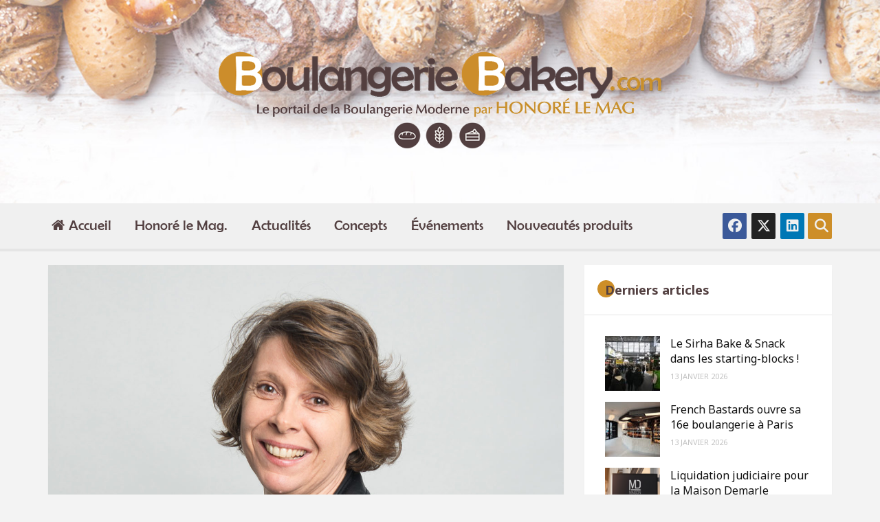

--- FILE ---
content_type: text/html; charset=UTF-8
request_url: https://boulangerie-bakery.com/2021/07/une-nouvelle-directrice-generale-pour-festival-des-pains/
body_size: 12505
content:
<!DOCTYPE html>
<html lang="fr-FR">
<head>
<meta charset="UTF-8" />
<meta content="True" name="HandheldFriendly" />
<meta name="viewport" content="width=device-width, initial-scale=1, maximum-scale=1" />
<meta name='robots' content='index, follow, max-image-preview:large, max-snippet:-1, max-video-preview:-1' />
<style>img:is([sizes="auto" i], [sizes^="auto," i]) { contain-intrinsic-size: 3000px 1500px }</style>
<!-- This site is optimized with the Yoast SEO plugin v26.7 - https://yoast.com/wordpress/plugins/seo/ -->
<title>Une nouvelle Directrice Générale pour Festival des Pains - Boulangerie Bakery</title>
<meta name="description" content="Après 20 ans à la direction de Festival des Pains, Pierre Mermet a fait valoir ses droits à la retraite. Le GIE a annoncé la  nomination de Bénédicte Dupont au poste de Directrice Générale du groupement à compter du 1er juillet 2021. Un passage de pouvoir en douceur comme l&#039;indique Jean-François Jaffrès, Président du GIE Meuniers de France." />
<link rel="canonical" href="https://boulangerie-bakery.com/2021/07/une-nouvelle-directrice-generale-pour-festival-des-pains/" />
<meta property="og:locale" content="fr_FR" />
<meta property="og:type" content="article" />
<meta property="og:title" content="Une nouvelle Directrice Générale pour Festival des Pains - Boulangerie Bakery" />
<meta property="og:description" content="Après 20 ans à la direction de Festival des Pains, Pierre Mermet a fait valoir ses droits à la retraite. Le GIE a annoncé la  nomination de Bénédicte Dupont au poste de Directrice Générale du groupement à compter du 1er juillet 2021. Un passage de pouvoir en douceur comme l&#039;indique Jean-François Jaffrès, Président du GIE Meuniers de France." />
<meta property="og:url" content="https://boulangerie-bakery.com/2021/07/une-nouvelle-directrice-generale-pour-festival-des-pains/" />
<meta property="og:site_name" content="Boulangerie Bakery" />
<meta property="article:author" content="Honor-Le-Mag-1401269993467144/" />
<meta property="article:published_time" content="2021-07-12T06:27:56+00:00" />
<meta property="og:image" content="https://boulangerie-bakery.com/wp-content/uploads/2021/07/Portrait-Benedicte-Dupont.jpg" />
<meta property="og:image:width" content="1417" />
<meta property="og:image:height" content="1250" />
<meta property="og:image:type" content="image/jpeg" />
<meta name="author" content="Laurent ESTEBE" />
<meta name="twitter:card" content="summary_large_image" />
<meta name="twitter:creator" content="@honoremag" />
<meta name="twitter:label1" content="Écrit par" />
<meta name="twitter:data1" content="Laurent ESTEBE" />
<meta name="twitter:label2" content="Durée de lecture estimée" />
<meta name="twitter:data2" content="2 minutes" />
<script type="application/ld+json" class="yoast-schema-graph">{"@context":"https://schema.org","@graph":[{"@type":"Article","@id":"https://boulangerie-bakery.com/2021/07/une-nouvelle-directrice-generale-pour-festival-des-pains/#article","isPartOf":{"@id":"https://boulangerie-bakery.com/2021/07/une-nouvelle-directrice-generale-pour-festival-des-pains/"},"author":{"name":"Laurent ESTEBE","@id":"https://boulangerie-bakery.com/#/schema/person/070ae6a953cad815f96e7db45154a699"},"headline":"Une nouvelle Directrice Générale pour Festival des Pains","datePublished":"2021-07-12T06:27:56+00:00","mainEntityOfPage":{"@id":"https://boulangerie-bakery.com/2021/07/une-nouvelle-directrice-generale-pour-festival-des-pains/"},"wordCount":422,"image":{"@id":"https://boulangerie-bakery.com/2021/07/une-nouvelle-directrice-generale-pour-festival-des-pains/#primaryimage"},"thumbnailUrl":"https://boulangerie-bakery.com/wp-content/uploads/2021/07/Portrait-Benedicte-Dupont.jpg","articleSection":["A la une","Actualités"],"inLanguage":"fr-FR"},{"@type":"WebPage","@id":"https://boulangerie-bakery.com/2021/07/une-nouvelle-directrice-generale-pour-festival-des-pains/","url":"https://boulangerie-bakery.com/2021/07/une-nouvelle-directrice-generale-pour-festival-des-pains/","name":"Une nouvelle Directrice Générale pour Festival des Pains - Boulangerie Bakery","isPartOf":{"@id":"https://boulangerie-bakery.com/#website"},"primaryImageOfPage":{"@id":"https://boulangerie-bakery.com/2021/07/une-nouvelle-directrice-generale-pour-festival-des-pains/#primaryimage"},"image":{"@id":"https://boulangerie-bakery.com/2021/07/une-nouvelle-directrice-generale-pour-festival-des-pains/#primaryimage"},"thumbnailUrl":"https://boulangerie-bakery.com/wp-content/uploads/2021/07/Portrait-Benedicte-Dupont.jpg","datePublished":"2021-07-12T06:27:56+00:00","author":{"@id":"https://boulangerie-bakery.com/#/schema/person/070ae6a953cad815f96e7db45154a699"},"description":"Après 20 ans à la direction de Festival des Pains, Pierre Mermet a fait valoir ses droits à la retraite. Le GIE a annoncé la  nomination de Bénédicte Dupont au poste de Directrice Générale du groupement à compter du 1er juillet 2021. Un passage de pouvoir en douceur comme l'indique Jean-François Jaffrès, Président du GIE Meuniers de France.","breadcrumb":{"@id":"https://boulangerie-bakery.com/2021/07/une-nouvelle-directrice-generale-pour-festival-des-pains/#breadcrumb"},"inLanguage":"fr-FR","potentialAction":[{"@type":"ReadAction","target":["https://boulangerie-bakery.com/2021/07/une-nouvelle-directrice-generale-pour-festival-des-pains/"]}]},{"@type":"ImageObject","inLanguage":"fr-FR","@id":"https://boulangerie-bakery.com/2021/07/une-nouvelle-directrice-generale-pour-festival-des-pains/#primaryimage","url":"https://boulangerie-bakery.com/wp-content/uploads/2021/07/Portrait-Benedicte-Dupont.jpg","contentUrl":"https://boulangerie-bakery.com/wp-content/uploads/2021/07/Portrait-Benedicte-Dupont.jpg","width":1417,"height":1250},{"@type":"BreadcrumbList","@id":"https://boulangerie-bakery.com/2021/07/une-nouvelle-directrice-generale-pour-festival-des-pains/#breadcrumb","itemListElement":[{"@type":"ListItem","position":1,"name":"Accueil","item":"https://boulangerie-bakery.com/"},{"@type":"ListItem","position":2,"name":"Une nouvelle Directrice Générale pour Festival des Pains"}]},{"@type":"WebSite","@id":"https://boulangerie-bakery.com/#website","url":"https://boulangerie-bakery.com/","name":"Boulangerie Bakery","description":"Le portail d&#039;Honoré le Mag et de la Boulangerie Moderne","potentialAction":[{"@type":"SearchAction","target":{"@type":"EntryPoint","urlTemplate":"https://boulangerie-bakery.com/?s={search_term_string}"},"query-input":{"@type":"PropertyValueSpecification","valueRequired":true,"valueName":"search_term_string"}}],"inLanguage":"fr-FR"},{"@type":"Person","@id":"https://boulangerie-bakery.com/#/schema/person/070ae6a953cad815f96e7db45154a699","name":"Laurent ESTEBE","image":{"@type":"ImageObject","inLanguage":"fr-FR","@id":"https://boulangerie-bakery.com/#/schema/person/image/","url":"https://secure.gravatar.com/avatar/175005587c84510bb1e81ec5f58fdca6?s=96&d=mm&r=g","contentUrl":"https://secure.gravatar.com/avatar/175005587c84510bb1e81ec5f58fdca6?s=96&d=mm&r=g","caption":"Laurent ESTEBE"},"description":"Rédacteur en chef Honoré le Mag.","sameAs":["Honor-Le-Mag-1401269993467144/","https://x.com/honoremag"],"url":"https://boulangerie-bakery.com/author/laurent-e/"}]}</script>
<!-- / Yoast SEO plugin. -->
<link rel='dns-prefetch' href='//fonts.googleapis.com' />
<link rel="alternate" type="application/rss+xml" title="Boulangerie Bakery &raquo; Flux" href="https://boulangerie-bakery.com/feed/" />
<link rel="alternate" type="application/rss+xml" title="Boulangerie Bakery &raquo; Flux des commentaires" href="https://boulangerie-bakery.com/comments/feed/" />
<script type="text/javascript">
/* <![CDATA[ */
window._wpemojiSettings = {"baseUrl":"https:\/\/s.w.org\/images\/core\/emoji\/15.0.3\/72x72\/","ext":".png","svgUrl":"https:\/\/s.w.org\/images\/core\/emoji\/15.0.3\/svg\/","svgExt":".svg","source":{"concatemoji":"https:\/\/boulangerie-bakery.com\/wp-includes\/js\/wp-emoji-release.min.js?ver=6.7.4"}};
/*! This file is auto-generated */
!function(i,n){var o,s,e;function c(e){try{var t={supportTests:e,timestamp:(new Date).valueOf()};sessionStorage.setItem(o,JSON.stringify(t))}catch(e){}}function p(e,t,n){e.clearRect(0,0,e.canvas.width,e.canvas.height),e.fillText(t,0,0);var t=new Uint32Array(e.getImageData(0,0,e.canvas.width,e.canvas.height).data),r=(e.clearRect(0,0,e.canvas.width,e.canvas.height),e.fillText(n,0,0),new Uint32Array(e.getImageData(0,0,e.canvas.width,e.canvas.height).data));return t.every(function(e,t){return e===r[t]})}function u(e,t,n){switch(t){case"flag":return n(e,"\ud83c\udff3\ufe0f\u200d\u26a7\ufe0f","\ud83c\udff3\ufe0f\u200b\u26a7\ufe0f")?!1:!n(e,"\ud83c\uddfa\ud83c\uddf3","\ud83c\uddfa\u200b\ud83c\uddf3")&&!n(e,"\ud83c\udff4\udb40\udc67\udb40\udc62\udb40\udc65\udb40\udc6e\udb40\udc67\udb40\udc7f","\ud83c\udff4\u200b\udb40\udc67\u200b\udb40\udc62\u200b\udb40\udc65\u200b\udb40\udc6e\u200b\udb40\udc67\u200b\udb40\udc7f");case"emoji":return!n(e,"\ud83d\udc26\u200d\u2b1b","\ud83d\udc26\u200b\u2b1b")}return!1}function f(e,t,n){var r="undefined"!=typeof WorkerGlobalScope&&self instanceof WorkerGlobalScope?new OffscreenCanvas(300,150):i.createElement("canvas"),a=r.getContext("2d",{willReadFrequently:!0}),o=(a.textBaseline="top",a.font="600 32px Arial",{});return e.forEach(function(e){o[e]=t(a,e,n)}),o}function t(e){var t=i.createElement("script");t.src=e,t.defer=!0,i.head.appendChild(t)}"undefined"!=typeof Promise&&(o="wpEmojiSettingsSupports",s=["flag","emoji"],n.supports={everything:!0,everythingExceptFlag:!0},e=new Promise(function(e){i.addEventListener("DOMContentLoaded",e,{once:!0})}),new Promise(function(t){var n=function(){try{var e=JSON.parse(sessionStorage.getItem(o));if("object"==typeof e&&"number"==typeof e.timestamp&&(new Date).valueOf()<e.timestamp+604800&&"object"==typeof e.supportTests)return e.supportTests}catch(e){}return null}();if(!n){if("undefined"!=typeof Worker&&"undefined"!=typeof OffscreenCanvas&&"undefined"!=typeof URL&&URL.createObjectURL&&"undefined"!=typeof Blob)try{var e="postMessage("+f.toString()+"("+[JSON.stringify(s),u.toString(),p.toString()].join(",")+"));",r=new Blob([e],{type:"text/javascript"}),a=new Worker(URL.createObjectURL(r),{name:"wpTestEmojiSupports"});return void(a.onmessage=function(e){c(n=e.data),a.terminate(),t(n)})}catch(e){}c(n=f(s,u,p))}t(n)}).then(function(e){for(var t in e)n.supports[t]=e[t],n.supports.everything=n.supports.everything&&n.supports[t],"flag"!==t&&(n.supports.everythingExceptFlag=n.supports.everythingExceptFlag&&n.supports[t]);n.supports.everythingExceptFlag=n.supports.everythingExceptFlag&&!n.supports.flag,n.DOMReady=!1,n.readyCallback=function(){n.DOMReady=!0}}).then(function(){return e}).then(function(){var e;n.supports.everything||(n.readyCallback(),(e=n.source||{}).concatemoji?t(e.concatemoji):e.wpemoji&&e.twemoji&&(t(e.twemoji),t(e.wpemoji)))}))}((window,document),window._wpemojiSettings);
/* ]]> */
</script>
<link rel='stylesheet' id='asprilla-bootstrap-css' href='//boulangerie-bakery.com/wp-content/cache/wpfc-minified/86mrh2pu/3xcad.css' type='text/css' media='all' />
<link rel='stylesheet' id='font-awesome-css' href='//boulangerie-bakery.com/wp-content/cache/wpfc-minified/qhfoj5tk/3xcad.css' type='text/css' media='all' />
<link rel='stylesheet' id='slicknav-css' href='//boulangerie-bakery.com/wp-content/cache/wpfc-minified/8mnvqp6r/3xcad.css' type='text/css' media='all' />
<link rel='stylesheet' id='slickslidercss-css' href='//boulangerie-bakery.com/wp-content/cache/wpfc-minified/fopzvn8x/3xcad.css' type='text/css' media='all' />
<link rel='stylesheet' id='nivo-lightbox-css' href='//boulangerie-bakery.com/wp-content/cache/wpfc-minified/mkouglwk/3xcad.css' type='text/css' media='all' />
<link rel='stylesheet' id='nivo-lightbox-default-theme-css' href='//boulangerie-bakery.com/wp-content/cache/wpfc-minified/9h32dtzh/3xcad.css' type='text/css' media='all' />
<style id='wp-emoji-styles-inline-css' type='text/css'>
img.wp-smiley, img.emoji {
display: inline !important;
border: none !important;
box-shadow: none !important;
height: 1em !important;
width: 1em !important;
margin: 0 0.07em !important;
vertical-align: -0.1em !important;
background: none !important;
padding: 0 !important;
}
</style>
<link rel='stylesheet' id='wp-block-library-css' href='//boulangerie-bakery.com/wp-content/cache/wpfc-minified/dg1ji90a/3xcad.css' type='text/css' media='all' />
<link rel='stylesheet' id='wp-components-css' href='//boulangerie-bakery.com/wp-content/cache/wpfc-minified/q9tfcayn/bpzry.css' type='text/css' media='all' />
<link rel='stylesheet' id='wp-preferences-css' href='//boulangerie-bakery.com/wp-content/cache/wpfc-minified/jytvx4k1/bpzry.css' type='text/css' media='all' />
<link rel='stylesheet' id='wp-block-editor-css' href='//boulangerie-bakery.com/wp-content/cache/wpfc-minified/lzkmt6cp/bpzry.css' type='text/css' media='all' />
<link rel='stylesheet' id='popup-maker-block-library-style-css' href='//boulangerie-bakery.com/wp-content/cache/wpfc-minified/865s08mh/bpzry.css' type='text/css' media='all' />
<style id='pdfemb-pdf-embedder-viewer-style-inline-css' type='text/css'>
.wp-block-pdfemb-pdf-embedder-viewer{max-width:none}
</style>
<style id='classic-theme-styles-inline-css' type='text/css'>
/*! This file is auto-generated */
.wp-block-button__link{color:#fff;background-color:#32373c;border-radius:9999px;box-shadow:none;text-decoration:none;padding:calc(.667em + 2px) calc(1.333em + 2px);font-size:1.125em}.wp-block-file__button{background:#32373c;color:#fff;text-decoration:none}
</style>
<style id='global-styles-inline-css' type='text/css'>
:root{--wp--preset--aspect-ratio--square: 1;--wp--preset--aspect-ratio--4-3: 4/3;--wp--preset--aspect-ratio--3-4: 3/4;--wp--preset--aspect-ratio--3-2: 3/2;--wp--preset--aspect-ratio--2-3: 2/3;--wp--preset--aspect-ratio--16-9: 16/9;--wp--preset--aspect-ratio--9-16: 9/16;--wp--preset--color--black: #000000;--wp--preset--color--cyan-bluish-gray: #abb8c3;--wp--preset--color--white: #ffffff;--wp--preset--color--pale-pink: #f78da7;--wp--preset--color--vivid-red: #cf2e2e;--wp--preset--color--luminous-vivid-orange: #ff6900;--wp--preset--color--luminous-vivid-amber: #fcb900;--wp--preset--color--light-green-cyan: #7bdcb5;--wp--preset--color--vivid-green-cyan: #00d084;--wp--preset--color--pale-cyan-blue: #8ed1fc;--wp--preset--color--vivid-cyan-blue: #0693e3;--wp--preset--color--vivid-purple: #9b51e0;--wp--preset--gradient--vivid-cyan-blue-to-vivid-purple: linear-gradient(135deg,rgba(6,147,227,1) 0%,rgb(155,81,224) 100%);--wp--preset--gradient--light-green-cyan-to-vivid-green-cyan: linear-gradient(135deg,rgb(122,220,180) 0%,rgb(0,208,130) 100%);--wp--preset--gradient--luminous-vivid-amber-to-luminous-vivid-orange: linear-gradient(135deg,rgba(252,185,0,1) 0%,rgba(255,105,0,1) 100%);--wp--preset--gradient--luminous-vivid-orange-to-vivid-red: linear-gradient(135deg,rgba(255,105,0,1) 0%,rgb(207,46,46) 100%);--wp--preset--gradient--very-light-gray-to-cyan-bluish-gray: linear-gradient(135deg,rgb(238,238,238) 0%,rgb(169,184,195) 100%);--wp--preset--gradient--cool-to-warm-spectrum: linear-gradient(135deg,rgb(74,234,220) 0%,rgb(151,120,209) 20%,rgb(207,42,186) 40%,rgb(238,44,130) 60%,rgb(251,105,98) 80%,rgb(254,248,76) 100%);--wp--preset--gradient--blush-light-purple: linear-gradient(135deg,rgb(255,206,236) 0%,rgb(152,150,240) 100%);--wp--preset--gradient--blush-bordeaux: linear-gradient(135deg,rgb(254,205,165) 0%,rgb(254,45,45) 50%,rgb(107,0,62) 100%);--wp--preset--gradient--luminous-dusk: linear-gradient(135deg,rgb(255,203,112) 0%,rgb(199,81,192) 50%,rgb(65,88,208) 100%);--wp--preset--gradient--pale-ocean: linear-gradient(135deg,rgb(255,245,203) 0%,rgb(182,227,212) 50%,rgb(51,167,181) 100%);--wp--preset--gradient--electric-grass: linear-gradient(135deg,rgb(202,248,128) 0%,rgb(113,206,126) 100%);--wp--preset--gradient--midnight: linear-gradient(135deg,rgb(2,3,129) 0%,rgb(40,116,252) 100%);--wp--preset--font-size--small: 13px;--wp--preset--font-size--medium: 20px;--wp--preset--font-size--large: 36px;--wp--preset--font-size--x-large: 42px;--wp--preset--spacing--20: 0.44rem;--wp--preset--spacing--30: 0.67rem;--wp--preset--spacing--40: 1rem;--wp--preset--spacing--50: 1.5rem;--wp--preset--spacing--60: 2.25rem;--wp--preset--spacing--70: 3.38rem;--wp--preset--spacing--80: 5.06rem;--wp--preset--shadow--natural: 6px 6px 9px rgba(0, 0, 0, 0.2);--wp--preset--shadow--deep: 12px 12px 50px rgba(0, 0, 0, 0.4);--wp--preset--shadow--sharp: 6px 6px 0px rgba(0, 0, 0, 0.2);--wp--preset--shadow--outlined: 6px 6px 0px -3px rgba(255, 255, 255, 1), 6px 6px rgba(0, 0, 0, 1);--wp--preset--shadow--crisp: 6px 6px 0px rgba(0, 0, 0, 1);}:where(.is-layout-flex){gap: 0.5em;}:where(.is-layout-grid){gap: 0.5em;}body .is-layout-flex{display: flex;}.is-layout-flex{flex-wrap: wrap;align-items: center;}.is-layout-flex > :is(*, div){margin: 0;}body .is-layout-grid{display: grid;}.is-layout-grid > :is(*, div){margin: 0;}:where(.wp-block-columns.is-layout-flex){gap: 2em;}:where(.wp-block-columns.is-layout-grid){gap: 2em;}:where(.wp-block-post-template.is-layout-flex){gap: 1.25em;}:where(.wp-block-post-template.is-layout-grid){gap: 1.25em;}.has-black-color{color: var(--wp--preset--color--black) !important;}.has-cyan-bluish-gray-color{color: var(--wp--preset--color--cyan-bluish-gray) !important;}.has-white-color{color: var(--wp--preset--color--white) !important;}.has-pale-pink-color{color: var(--wp--preset--color--pale-pink) !important;}.has-vivid-red-color{color: var(--wp--preset--color--vivid-red) !important;}.has-luminous-vivid-orange-color{color: var(--wp--preset--color--luminous-vivid-orange) !important;}.has-luminous-vivid-amber-color{color: var(--wp--preset--color--luminous-vivid-amber) !important;}.has-light-green-cyan-color{color: var(--wp--preset--color--light-green-cyan) !important;}.has-vivid-green-cyan-color{color: var(--wp--preset--color--vivid-green-cyan) !important;}.has-pale-cyan-blue-color{color: var(--wp--preset--color--pale-cyan-blue) !important;}.has-vivid-cyan-blue-color{color: var(--wp--preset--color--vivid-cyan-blue) !important;}.has-vivid-purple-color{color: var(--wp--preset--color--vivid-purple) !important;}.has-black-background-color{background-color: var(--wp--preset--color--black) !important;}.has-cyan-bluish-gray-background-color{background-color: var(--wp--preset--color--cyan-bluish-gray) !important;}.has-white-background-color{background-color: var(--wp--preset--color--white) !important;}.has-pale-pink-background-color{background-color: var(--wp--preset--color--pale-pink) !important;}.has-vivid-red-background-color{background-color: var(--wp--preset--color--vivid-red) !important;}.has-luminous-vivid-orange-background-color{background-color: var(--wp--preset--color--luminous-vivid-orange) !important;}.has-luminous-vivid-amber-background-color{background-color: var(--wp--preset--color--luminous-vivid-amber) !important;}.has-light-green-cyan-background-color{background-color: var(--wp--preset--color--light-green-cyan) !important;}.has-vivid-green-cyan-background-color{background-color: var(--wp--preset--color--vivid-green-cyan) !important;}.has-pale-cyan-blue-background-color{background-color: var(--wp--preset--color--pale-cyan-blue) !important;}.has-vivid-cyan-blue-background-color{background-color: var(--wp--preset--color--vivid-cyan-blue) !important;}.has-vivid-purple-background-color{background-color: var(--wp--preset--color--vivid-purple) !important;}.has-black-border-color{border-color: var(--wp--preset--color--black) !important;}.has-cyan-bluish-gray-border-color{border-color: var(--wp--preset--color--cyan-bluish-gray) !important;}.has-white-border-color{border-color: var(--wp--preset--color--white) !important;}.has-pale-pink-border-color{border-color: var(--wp--preset--color--pale-pink) !important;}.has-vivid-red-border-color{border-color: var(--wp--preset--color--vivid-red) !important;}.has-luminous-vivid-orange-border-color{border-color: var(--wp--preset--color--luminous-vivid-orange) !important;}.has-luminous-vivid-amber-border-color{border-color: var(--wp--preset--color--luminous-vivid-amber) !important;}.has-light-green-cyan-border-color{border-color: var(--wp--preset--color--light-green-cyan) !important;}.has-vivid-green-cyan-border-color{border-color: var(--wp--preset--color--vivid-green-cyan) !important;}.has-pale-cyan-blue-border-color{border-color: var(--wp--preset--color--pale-cyan-blue) !important;}.has-vivid-cyan-blue-border-color{border-color: var(--wp--preset--color--vivid-cyan-blue) !important;}.has-vivid-purple-border-color{border-color: var(--wp--preset--color--vivid-purple) !important;}.has-vivid-cyan-blue-to-vivid-purple-gradient-background{background: var(--wp--preset--gradient--vivid-cyan-blue-to-vivid-purple) !important;}.has-light-green-cyan-to-vivid-green-cyan-gradient-background{background: var(--wp--preset--gradient--light-green-cyan-to-vivid-green-cyan) !important;}.has-luminous-vivid-amber-to-luminous-vivid-orange-gradient-background{background: var(--wp--preset--gradient--luminous-vivid-amber-to-luminous-vivid-orange) !important;}.has-luminous-vivid-orange-to-vivid-red-gradient-background{background: var(--wp--preset--gradient--luminous-vivid-orange-to-vivid-red) !important;}.has-very-light-gray-to-cyan-bluish-gray-gradient-background{background: var(--wp--preset--gradient--very-light-gray-to-cyan-bluish-gray) !important;}.has-cool-to-warm-spectrum-gradient-background{background: var(--wp--preset--gradient--cool-to-warm-spectrum) !important;}.has-blush-light-purple-gradient-background{background: var(--wp--preset--gradient--blush-light-purple) !important;}.has-blush-bordeaux-gradient-background{background: var(--wp--preset--gradient--blush-bordeaux) !important;}.has-luminous-dusk-gradient-background{background: var(--wp--preset--gradient--luminous-dusk) !important;}.has-pale-ocean-gradient-background{background: var(--wp--preset--gradient--pale-ocean) !important;}.has-electric-grass-gradient-background{background: var(--wp--preset--gradient--electric-grass) !important;}.has-midnight-gradient-background{background: var(--wp--preset--gradient--midnight) !important;}.has-small-font-size{font-size: var(--wp--preset--font-size--small) !important;}.has-medium-font-size{font-size: var(--wp--preset--font-size--medium) !important;}.has-large-font-size{font-size: var(--wp--preset--font-size--large) !important;}.has-x-large-font-size{font-size: var(--wp--preset--font-size--x-large) !important;}
:where(.wp-block-post-template.is-layout-flex){gap: 1.25em;}:where(.wp-block-post-template.is-layout-grid){gap: 1.25em;}
:where(.wp-block-columns.is-layout-flex){gap: 2em;}:where(.wp-block-columns.is-layout-grid){gap: 2em;}
:root :where(.wp-block-pullquote){font-size: 1.5em;line-height: 1.6;}
</style>
<link rel='stylesheet' id='asprilla-default-parent-style-css' href='//boulangerie-bakery.com/wp-content/cache/wpfc-minified/79vxsfgk/3xcad.css' type='text/css' media='all' />
<link rel='stylesheet' id='responsive-css' href='//boulangerie-bakery.com/wp-content/cache/wpfc-minified/q9511aeq/3xcad.css' type='text/css' media='all' />
<link rel='stylesheet' id='asprilla-child-style-css' href='//boulangerie-bakery.com/wp-content/cache/wpfc-minified/qvh4p8fs/3xcad.css' type='text/css' media='all' />
<link rel='stylesheet' id='asprilla-google-font-css' href='//fonts.googleapis.com/css?family=Noto+Sans%3A400%2C700%7CPlayfair+Display%3A400%2C700%2C900&#038;subset=latin&#038;ver=6.7.4' type='text/css' media='all' />
<link rel='stylesheet' id='aio-icon-manager-css' href='//boulangerie-bakery.com/wp-content/cache/wpfc-minified/oar1v8b/3xcad.css' type='text/css' media='all' />
<link rel='stylesheet' id='bsf-Defaults-css' href='//boulangerie-bakery.com/wp-content/cache/wpfc-minified/9ie0485e/3xcad.css' type='text/css' media='all' />
<script src='//boulangerie-bakery.com/wp-content/cache/wpfc-minified/qk6yff9q/3xcae.js' type="text/javascript"></script>
<!-- <script type="text/javascript" src="https://boulangerie-bakery.com/wp-content/plugins/enable-jquery-migrate-helper/js/jquery/jquery-1.12.4-wp.js?ver=1.12.4-wp" id="jquery-core-js"></script> -->
<!-- <script type="text/javascript" src="https://boulangerie-bakery.com/wp-content/plugins/enable-jquery-migrate-helper/js/jquery-migrate/jquery-migrate-1.4.1-wp.js?ver=1.4.1-wp" id="jquery-migrate-js"></script> -->
<!-- <script type="text/javascript" src="https://boulangerie-bakery.com/wp-content/themes/asprilla/js/modernizr.custom.js?ver=6.7.4" id="asprilla-modernizr-js"></script> -->
<link rel="https://api.w.org/" href="https://boulangerie-bakery.com/wp-json/" /><link rel="alternate" title="JSON" type="application/json" href="https://boulangerie-bakery.com/wp-json/wp/v2/posts/6306" /><link rel="EditURI" type="application/rsd+xml" title="RSD" href="https://boulangerie-bakery.com/xmlrpc.php?rsd" />
<meta name="generator" content="WordPress 6.7.4" />
<link rel='shortlink' href='https://boulangerie-bakery.com/?p=6306' />
<link rel="alternate" title="oEmbed (JSON)" type="application/json+oembed" href="https://boulangerie-bakery.com/wp-json/oembed/1.0/embed?url=https%3A%2F%2Fboulangerie-bakery.com%2F2021%2F07%2Fune-nouvelle-directrice-generale-pour-festival-des-pains%2F" />
<link rel="alternate" title="oEmbed (XML)" type="text/xml+oembed" href="https://boulangerie-bakery.com/wp-json/oembed/1.0/embed?url=https%3A%2F%2Fboulangerie-bakery.com%2F2021%2F07%2Fune-nouvelle-directrice-generale-pour-festival-des-pains%2F&#038;format=xml" />
<meta name="generator" content="Powered by WPBakery Page Builder - drag and drop page builder for WordPress."/>
<link rel="icon" href="https://boulangerie-bakery.com/wp-content/uploads/2021/04/cropped-favicon-32x32.png" sizes="32x32" />
<link rel="icon" href="https://boulangerie-bakery.com/wp-content/uploads/2021/04/cropped-favicon-192x192.png" sizes="192x192" />
<link rel="apple-touch-icon" href="https://boulangerie-bakery.com/wp-content/uploads/2021/04/cropped-favicon-180x180.png" />
<meta name="msapplication-TileImage" content="https://boulangerie-bakery.com/wp-content/uploads/2021/04/cropped-favicon-270x270.png" />
<noscript><style> .wpb_animate_when_almost_visible { opacity: 1; }</style></noscript>
</head>
<body data-rsssl=1 class="post-template-default single single-post postid-6306 single-format-standard asprilla tiled rounded wpb-js-composer js-comp-ver-6.9.0 vc_responsive">
<!-- IF ENABLED DISPLAY PREOLADER -->
<header id="header" class="xx header header-layout-3 header-img" style="margin-bottom: 20px; background-image: url(https://boulangerie-bakery.com/wp-content/uploads/2018/01/header-bg.jpg);">
<!-- LOGO -->
<div class="header-inner">
<div class="logo">
<div class="site-name">
<a href="https://boulangerie-bakery.com/">
<img class="logo-image" data-retina-src="https://boulangerie-bakery.com/wp-content/uploads/2018/01/header-logo.png" src="https://boulangerie-bakery.com/wp-content/uploads/2018/01/header-logo.png" alt="Boulangerie Bakery" />
</a>
</div>
</div><!-- end logo -->
</div><!-- end header-inner -->
<div class="header-bar-container">
<div class="header-bar-inner container cf">
<div class="left-side">
<!-- NAVIGATION -->
<div class="nav-container">
<!-- MOBILE NAVIGATION -->
<div class="mobile-nav-buttons cf">
<div class="mobile-menu"></div><!-- end mobile-menu -->
</div><!-- end mobile-nav-buttons -->
<div class="menu-menu-principal-container"><nav class="main-nav"><ul id="menu"><li id="menu-item-32" class="home menu-item menu-item-type-custom menu-item-object-custom menu-item-home menu-item-32"><a href="https://boulangerie-bakery.com/">Accueil</a></li>
<li id="menu-item-5307" class="menu-item menu-item-type-post_type menu-item-object-page menu-item-5307"><a href="https://boulangerie-bakery.com/honore-le-mag/">Honoré le Mag.</a></li>
<li id="menu-item-33" class="menu-item menu-item-type-taxonomy menu-item-object-category current-post-ancestor current-menu-parent current-post-parent menu-item-33"><a href="https://boulangerie-bakery.com/articles/actualites/">Actualités</a></li>
<li id="menu-item-34" class="menu-item menu-item-type-taxonomy menu-item-object-category menu-item-34"><a href="https://boulangerie-bakery.com/articles/concepts-boulangerie/">Concepts</a></li>
<li id="menu-item-112" class="menu-item menu-item-type-post_type menu-item-object-page menu-item-112"><a href="https://boulangerie-bakery.com/les-evenements-bvp-en-france/">Événements</a></li>
<li id="menu-item-123" class="menu-item menu-item-type-post_type menu-item-object-page menu-item-123"><a href="https://boulangerie-bakery.com/nouveautes-produits/">Nouveautés produits</a></li>
</ul></nav></div>
</div><!-- end nav-container -->
</div><!-- end left-side -->
<div class="search-social-container cf">
<div class="search-container top-bar-search">
<a class="close-container" href="#"> <i class="fa fa-times"></i></a>
<form role="search" method="get" class="search-form cf" action="https://boulangerie-bakery.com/">
<input id="search-form-header" class="input-textbox search-header" placeholder="Saisir votre recherche et cliquez sur ENTRER" name="s" type="text" size="30" aria-required='true'  />
</form>
</div><!-- end search-container -->
<a href="#" class="search-btn-header search-slasher"><i class="fa fa-search"></i></a>
<div class="header-social">
<a class="close-social" href="#"><i class="fa fa-times"></i></a>
<ul class="social-links cf">
<li><a href="http://www.facebook.com/Honor%C3%A9-Le-Mag-1401269993467144/" class="facebook" target="_blank"><i class="fab fa-facebook"></i></a></li>		<li><a href="http://www.twitter.com/honoremag" class="twitter" target="_blank"><i class="fa-brands fa-x-twitter"></i></a></li>												<li><a href="http://www.linkedin.com/in/laurent-estebe-19724954" class="linkedin" target="_blank"><i class="fab fa-linkedin"></i></a></li>																					</ul>
</div><!-- end header-social -->
<a class="social-btn" href="#"><i class="fa fa-share-alt"></i></a>
</div><!-- end search-social-container -->
</div><!-- end  container cf -->
</div><!-- end header-bar-conatiner -->
</header>
<div class="container cf">
<div class="row">
<div class="col-md-8 ">
<article class="blog-post standard-post cf title-bottom  post-6306 post type-post status-publish format-standard has-post-thumbnail hentry category-atualites-a-la-une category-actualites">
<div class="post-thumbnail asprilla_post_main">
<img width="1140" height="1006" src="https://boulangerie-bakery.com/wp-content/uploads/2021/07/Portrait-Benedicte-Dupont-1140x1006.jpg" class="post-img wp-post-image" alt="" decoding="async" fetchpriority="high" srcset="https://boulangerie-bakery.com/wp-content/uploads/2021/07/Portrait-Benedicte-Dupont-1140x1006.jpg 1140w, https://boulangerie-bakery.com/wp-content/uploads/2021/07/Portrait-Benedicte-Dupont-300x265.jpg 300w, https://boulangerie-bakery.com/wp-content/uploads/2021/07/Portrait-Benedicte-Dupont-1024x903.jpg 1024w, https://boulangerie-bakery.com/wp-content/uploads/2021/07/Portrait-Benedicte-Dupont-768x677.jpg 768w, https://boulangerie-bakery.com/wp-content/uploads/2021/07/Portrait-Benedicte-Dupont.jpg 1417w" sizes="(max-width: 1140px) 100vw, 1140px" />
</div><!-- end post-thumbnail -->
<div class="post-content">
<header class="title">
<div class="post-category"><a href="https://boulangerie-bakery.com/articles/atualites-a-la-une/" rel="category tag">A la une</a>, <a href="https://boulangerie-bakery.com/articles/actualites/" rel="category tag">Actualités</a></div><!-- end post-category -->
<h1 class="post-title">Une nouvelle Directrice Générale pour Festival des Pains</h1>
<div class="meta">
<!-- Check which meta to show based on Post settings -->
<div class="meta">
<a class="post-header-date" href="https://boulangerie-bakery.com/2021/07/une-nouvelle-directrice-generale-pour-festival-des-pains/">
12 juillet 2021			</a>
</div>
<div class="post-footer-meta cf">
<div class="share-post-container cf">
<span class="share-title">
Partager :			</span>
<ul class="social-links share-post-links cf">
<li><a class="linkedin" target="_blank" href="https://www.linkedin.com/shareArticle?mini=true&amp;url=https://boulangerie-bakery.com/2021/07/une-nouvelle-directrice-generale-pour-festival-des-pains/&amp;source=Boulangerie-bakery.com&amp;title=Une%20nouvelle%20Directrice%20Générale%20pour%20Festival%20des%20Pains&amp;summary=Après%2020%20ans%20à%20la%20direction%20de%20Festival%20des%20Pains,%20Pierre%20Mermet%20a%20fait%20valoir%20ses%20droits%20à%20la%20retraite.%20Le%20GIE%20a%20annoncé%20la  nomination%20de%20Bénédicte%20Dupont%20au%20poste&lt;p%20class=&quot;more-link-wrap&quot;&gt;&lt;a%20class=&quot;more-link&quot;%20href=&quot;https://boulangerie-bakery.com/2021/07/une-nouvelle-directrice-generale-pour-festival-des-pains/&quot;&gt;Voir%20l&#039;article&lt;/a&gt;&lt;/p&gt;"><i class="fab fa-linkedin"></i></a></li>
<!--li><a class="pinterest" target="_blank" href="https://pinterest.com/pin/create/button/?url=https://boulangerie-bakery.com/2021/07/une-nouvelle-directrice-generale-pour-festival-des-pains/&amp;media=https://boulangerie-bakery.com/wp-content/uploads/2021/07/Portrait-Benedicte-Dupont-1140x1006.jpg&amp;description=Une%20nouvelle%20Directrice%20Générale%20pour%20Festival%20des%20Pains"><i class="fa fa-pinterest"></i></a></li-->
<li><a class="facebook" target="_blank" href="https://www.facebook.com/sharer/sharer.php?u=https://boulangerie-bakery.com/2021/07/une-nouvelle-directrice-generale-pour-festival-des-pains/"><i class="fab fa-facebook"></i></a></li>
<li><a class="twitter" target="_blank" href="https://twitter.com/home?status=Une%20nouvelle%20Directrice%20Générale%20pour%20Festival%20des%20Pains%20-%20https://boulangerie-bakery.com/2021/07/une-nouvelle-directrice-generale-pour-festival-des-pains/"><i class="fa-brands fa-x-twitter"></i></a></li>
<!--li><a class="google" target="_blank" href="https://plus.google.com/share?url=https://boulangerie-bakery.com/2021/07/une-nouvelle-directrice-generale-pour-festival-des-pains/"><i class="fab fa-google-plus"></i></a></li-->
<li><a class="email" target="_blank" href="mailto:?subject=A lire sur Boulangerie-Bakery.com&body=Lien : https://boulangerie-bakery.com/2021/07/une-nouvelle-directrice-generale-pour-festival-des-pains/"><i class="fa-regular fa-envelope"></i></a></li>
</ul>
</div><!-- end share-post-container -->
</div><!-- end post-footer-section -->
</header><!-- end title -->
<!-- Show Content -->
<div class="post-entry">
<p>Après 20 ans à la direction de <strong>Festival des Pains</strong>, <strong>Pierre Mermet</strong> a fait valoir ses droits à la retraite. Le GIE a annoncé la <span class="Apple-converted-space"> </span>nomination de <strong>Bénédicte Dupon</strong>t au poste de Directrice Générale du groupement à compter du 1er juillet 2021.<span class="Apple-converted-space"> Un passage de pouvoir en douceur comme l&rsquo;indique </span><strong>Jean-François Jaffrès</strong>, Président du <strong>GIE Meuniers de France</strong>.<span class="Apple-converted-space"> «</span><span class="Apple-converted-space"> </span><em>Pierre Mermet, tout au long de sa mission, a su pérenniser l’esprit innovant et la force du collectif de notre groupement. Il a largement contribué à son développement en renforçant les compétences du centre de contrôle et de recherche de Lamotte Beuvron, avec une meilleure connaissance des variétés et une innovation produits continue comme La Festive, notre produit phare ou la gamme Bel épeautre. En 2019, il a porté le projet de notre ‘Ecole de boulangerie artisanale’ qui forme désormais au CAP, des personnes en désir de reconversion. Elle contribue au renouvellement des générations d’artisans boulangers. Je le remercie vivement pour son engagement, sa fidélité et la conviction avec laquelle il a mené ses missions et développé Festival des Pains, au nom de tous les adhérents du groupemen</em>t.»<span class="Apple-converted-space"> </span>Dans sa nouvelle mission, Bénédicte Dupont poursuivra le travail engagé par Pierre Mermet et l’équipe de Lamotte Beuvron. Son expérience de plus de 20 ans dans le secteur de l’agriculture et de l’alimentation, sa profonde connaissance des filières alimentaires, de la filière <strong>Blé, Farine, Pain</strong>, de ses acteurs et des enjeux économiques et environnementaux de ce secteur, permettront de construire une nouvelle page du groupement, au service de ses clients artisans boulangers et de la boulangerie de demain. « Consciente des défis à relever pour nos moulins régionaux, familiaux et pour nos clients artisans boulangers, Bénédicte a choisi de nous rejoindre et de mettre son savoir-faire, sa créativité et ses convictions au service du développement de notre groupement», ajoute Jean-François Jaffrès. Diplômée de Sciences Economiques, Bénédicte Dupont a effectué une grande partie de sa carrière dans le développement produits et le marketing de la filière Boulangerie- Viennoiserie-Pâtisserie et en Meunerie. Elle a dernièrement dirigé « Ile de France Terre de saveurs » (ex Cervia). Elle a développé des concepts Bio, d’agriculture raisonnée, contribué à l’émergence du marché des farines de tradition française et Label Rouge.<span class="Apple-converted-space"> </span></p>
</div><!-- end post-entry -->
<!-- Show Tags -->
</div><!-- end post-content -->
<!-- Get Post Footer -->
<div class="mailchimp-sub">
<div class="ico"><i class="fa-solid fa-envelope"></i></div>
<h4>La newsletter</h4>
<p>Pour ne pas perdre une miette de l'actualité Boulangeries-Viennoiseries-Pâtisseries, rejoignez nos lecteurs !</p>
<div class="an_mailchimp_wrapper">
<form action="/2021/07/une-nouvelle-directrice-generale-pour-festival-des-pains/"
data-id="an_sh_mailchimp_form_1"
data-url="/2021/07/une-nouvelle-directrice-generale-pour-festival-des-pains/"
id="an_sh_mailchimp_form_1" method="post" class="mailchimp_form_placeholder mailchimp_form_simple">
<input type="hidden" name="widget_error" value="Veuillez nous excuser, votre demande n&#039;a pas pu aboutir :("/>
<input type="hidden" name="widget_success" value="Merci ! Votre adresse email a bien été ajoutée à notre liste"/>
<input type="hidden" name="widget_id" value="an_sh_mailchimp"/>
<input type="hidden" name="widget_number" value="1"/>
<input type="hidden" name="mp_am_type" value="shortcode"/>
<input type="hidden" name="shortcode_mailing_list_id" value="225181a276"/>
<p>
<label><input placeholder="Votre adresse email" required id="an_sh_mailchimp_email_1" type="email" name="an_sh_mailchimp_email"/></label>
</p>
<p><input class="mpam-submit button" type="submit" name="je m&#039;inscris !" value="Je m&#039;inscris !"/></p>
</form>
</div>
</div>
<footer class="post-footer">
<div class="post-footer-inner cf xxxx">
<!-- Post Likes Count -->
<!-- Banner -->
<!-- Revive Adserver Asynchronous JS Tag - Generated with Revive Adserver v5.0.2 -->
<ins data-revive-zoneid="48" data-revive-id="72c71c3f067bb522b502607e1c7d427e"></ins>
<script async src="//pub.snacking.fr/www/delivery/asyncjs.php"></script>
</div><!-- end post-footer-inner -->
</footer>
<div class="content-section cf post-author-gravatar">
<div class="gravatar-author-img 4">
<img alt="Laurent ESTEBE" src="https://boulangerie-bakery.com/wp-content/themes/boulangerie-bakery/img/auteur_4.jpg" class="avatar avatar-100 photo" height="100" width="100">
</div><!-- end gravatar-author-img -->
<div class="author-info">
<span class="author-action">
Ecrit par		</span>
<h4>Laurent ESTEBE</h4>
<p class="author-text">Rédacteur en chef Honoré le Mag.</p>
<div class="author-social cf">
<ul class="social-links cf">
<li><a href="http://www.twitter.com/honoremag" target="_blank"><i class="fa-brands fa-x-twitter"></i></a></li>				<li><a href="http://facebook.com/Honor-Le-Mag-1401269993467144/" target="_blank"><i class="fab fa-facebook"></i></a></li>																																			</ul>
</div><!-- end share-post-container -->
</div><!-- end author-info -->
</div><!-- end content-section --></article><!-- end blog-post -->                </div><!-- end col-md-8 -->
<aside class="sidebar col-md-4 col-sm-8 col-xs-8 col-md-offset-0 col-sm-offset-2 col-xs-offset-2 widget-style-1">
<div id="asprilla_list_latest_posts_widget-5" class="widget-odd widget-first widget-1 widget-box widget_asprilla_list_latest_posts_widget"><h4 class="widget-title cf"><span class="widget-title-inner cf">Derniers articles</span></h4><ul class="blog-post-thumbs widget-post-thumbs"><li class="cf"><div class="sidebar-post-img"><a href="https://boulangerie-bakery.com/2026/01/le-sirha-bake-snack-dans-les-starting-blocks/"><img width="80" height="80" src="https://boulangerie-bakery.com/wp-content/uploads/2026/01/GAL6797-80x80.jpg" class="attachment-asprilla_post_thumb size-asprilla_post_thumb wp-post-image" alt="" decoding="async" loading="lazy" srcset="https://boulangerie-bakery.com/wp-content/uploads/2026/01/GAL6797-80x80.jpg 80w, https://boulangerie-bakery.com/wp-content/uploads/2026/01/GAL6797-150x150.jpg 150w" sizes="auto, (max-width: 80px) 100vw, 80px" /></a></div><div class="post-details"><h5><a href="https://boulangerie-bakery.com/2026/01/le-sirha-bake-snack-dans-les-starting-blocks/">Le Sirha Bake &#038; Snack dans les starting-blocks !</a></h5><div class="meta"><span class="post-date">13 janvier 2026</span></div></div></li><li class="cf"><div class="sidebar-post-img"><a href="https://boulangerie-bakery.com/2026/01/french-bastards-ouvre-sa-16e-boulangerie-a-paris/"><img width="80" height="80" src="https://boulangerie-bakery.com/wp-content/uploads/2026/01/DSF4740-80x80.jpg" class="attachment-asprilla_post_thumb size-asprilla_post_thumb wp-post-image" alt="" decoding="async" loading="lazy" srcset="https://boulangerie-bakery.com/wp-content/uploads/2026/01/DSF4740-80x80.jpg 80w, https://boulangerie-bakery.com/wp-content/uploads/2026/01/DSF4740-150x150.jpg 150w" sizes="auto, (max-width: 80px) 100vw, 80px" /></a></div><div class="post-details"><h5><a href="https://boulangerie-bakery.com/2026/01/french-bastards-ouvre-sa-16e-boulangerie-a-paris/">French Bastards ouvre sa 16e boulangerie à Paris</a></h5><div class="meta"><span class="post-date">13 janvier 2026</span></div></div></li><li class="cf"><div class="sidebar-post-img"><a href="https://boulangerie-bakery.com/2026/01/liquidation-judiciaire-pour-la-maison-demarle/"><img width="80" height="80" src="https://boulangerie-bakery.com/wp-content/uploads/2026/01/Capture-decran-2026-01-12-a-10.04.31-80x80.png" class="attachment-asprilla_post_thumb size-asprilla_post_thumb wp-post-image" alt="" decoding="async" loading="lazy" srcset="https://boulangerie-bakery.com/wp-content/uploads/2026/01/Capture-decran-2026-01-12-a-10.04.31-80x80.png 80w, https://boulangerie-bakery.com/wp-content/uploads/2026/01/Capture-decran-2026-01-12-a-10.04.31-150x150.png 150w" sizes="auto, (max-width: 80px) 100vw, 80px" /></a></div><div class="post-details"><h5><a href="https://boulangerie-bakery.com/2026/01/liquidation-judiciaire-pour-la-maison-demarle/">Liquidation judiciaire pour la Maison Demarle</a></h5><div class="meta"><span class="post-date">13 janvier 2026</span></div></div></li></ul></div><!-- end of widget --><div id="custom_html-8" class="widget_text widget-even widget-2 widget_rv_widget widget-box widget_custom_html"><div class="textwidget custom-html-widget"><!-- Revive Adserver Asynchronous JS Tag - Generated with Revive Adserver v5.0.2 -->
<ins data-revive-zoneid="34" data-revive-id="72c71c3f067bb522b502607e1c7d427e"></ins>
<script async src="//pub.snacking.fr/www/delivery/asyncjs.php"></script></div></div><!-- end of widget --><div id="rv_widget-9" class="widget-odd widget-last widget-3 widget-box widget_rv_widget"><div class="banner-slider"><div><a href='https://pub.snacking.fr/www/delivery/cl.php?bannerid=610&amp;zoneid=36&amp;sig=5c60bb3ee59a59d3ecbad2d4f8003c6d025cde3c1bcbc58c60f3c4d3744a99a9&amp;oadest=https%3A%2F%2Ftrack.adform.net%2FC%2F%3Fbn%3D86573356%3Bgdpr%3D%24%7BGDPR%7D%3Bgdpr_consent%3D%24%7BGDPR_CONSENT_50%7D' target='_blank' rel='noopener nofollow'><img src='https://pub.snacking.fr/www/images/3fdea93ef6a394be4c072ce0e49463a2.png' width='360' height='460' alt='' title='' border='0' /></a><div id='beacon_75cdfc4f93' style='position: absolute; left: 0px; top: 0px; visibility: hidden;'><img src='https://pub.snacking.fr/www/delivery/lg.php?bannerid=610&amp;campaignid=209&amp;zoneid=36&amp;loc=https%3A%2F%2Fboulangerie-bakery.com%2F2021%2F07%2Fune-nouvelle-directrice-generale-pour-festival-des-pains%2F&amp;cb=75cdfc4f93' width='0' height='0' alt='' style='width: 0px; height: 0px;' /></div></div><div><a href='https://pub.snacking.fr/www/delivery/cl.php?bannerid=417&amp;zoneid=37&amp;sig=ac19732a57d4e4b765794083ab9b8037819089e821d4865ed411a39f33ddbb5d&amp;oadest=https%3A%2F%2Fpass.sirha-bakeandsnack.com%2Fvisiteur.htm%3FcodePromo%3DPPWEB' target='_blank' rel='noopener nofollow'><img src='https://pub.snacking.fr/www/images/1b21c01f411d2afb3b50e10b24908274.jpg' width='360' height='460' alt='' title='' border='0' /></a><div id='beacon_d82e939b5b' style='position: absolute; left: 0px; top: 0px; visibility: hidden;'><img src='https://pub.snacking.fr/www/delivery/lg.php?bannerid=417&amp;campaignid=138&amp;zoneid=37&amp;loc=https%3A%2F%2Fboulangerie-bakery.com%2F2021%2F07%2Fune-nouvelle-directrice-generale-pour-festival-des-pains%2F&amp;cb=d82e939b5b' width='0' height='0' alt='' style='width: 0px; height: 0px;' /></div></div><div><a href='https://pub.snacking.fr/www/delivery/cl.php?bannerid=609&amp;zoneid=38&amp;sig=7e7cacca476154a7982c994e9e897e4e47d0c73c5e5ab8c5b1a05695dcc00bed&amp;oadest=https%3A%2F%2Ftrack.adform.net%2FC%2F%3Fbn%3D86541798%3Bgdpr%3D%24%7BGDPR%7D%3Bgdpr_consent%3D%24%7BGDPR_CONSENT_50%7D' target='_blank' rel='noopener nofollow'><img src='https://pub.snacking.fr/www/images/f7ea7fb3a0a33a8dbc7c3793220363a1.gif' width='360' height='460' alt='' title='' border='0' /></a><div id='beacon_2164718b57' style='position: absolute; left: 0px; top: 0px; visibility: hidden;'><img src='https://pub.snacking.fr/www/delivery/lg.php?bannerid=609&amp;campaignid=209&amp;zoneid=38&amp;loc=https%3A%2F%2Fboulangerie-bakery.com%2F2021%2F07%2Fune-nouvelle-directrice-generale-pour-festival-des-pains%2F&amp;cb=2164718b57' width='0' height='0' alt='' style='width: 0px; height: 0px;' /></div></div><div><a href='https://pub.snacking.fr/www/delivery/cl.php?bannerid=401&amp;zoneid=39&amp;sig=fd3226e4fe6314ed3b5d46422b599848b13e99b7373d3ae188c8a01479f23dfa&amp;oadest=https%3A%2F%2Fwww.franchiseparis.com%2Ffr%2Fregistration%2F67ff9d4e92ddc28cdac17cc0%3Fforce_new_registration%3Dtrue%26payment_promo_code%3DPAR6RD++%26at_medium%3Ddisplay%26at_campaign%3DFS%26at_format%3Dbanniere' target='_blank' rel='noopener nofollow'><img src='https://pub.snacking.fr/www/images/81f83f90d9df38dd96fc52a59287b68d.jpg' width='360' height='460' alt='' title='' border='0' /></a><div id='beacon_b2a88aa0ae' style='position: absolute; left: 0px; top: 0px; visibility: hidden;'><img src='https://pub.snacking.fr/www/delivery/lg.php?bannerid=401&amp;campaignid=131&amp;zoneid=39&amp;loc=https%3A%2F%2Fboulangerie-bakery.com%2F2021%2F07%2Fune-nouvelle-directrice-generale-pour-festival-des-pains%2F&amp;cb=b2a88aa0ae' width='0' height='0' alt='' style='width: 0px; height: 0px;' /></div></div></div></div><!-- end of widget -->
</aside>
</div><!-- end row -->
</div><!-- end container -->

<!-- if Enable footer instagram -->
<footer class="footer
no-footer-social"
style="background-image: url();">
<div class="container footer-main cf widget-style-1">
<div class="row">
<div id="media_image-2" class="widget-odd widget-first widget-1 widget-box col-md-12 col-sm-8 col-sm-offset-2 col-md-offset-0 widget_media_image"><a href="https://boulangerie-bakery.com/"><img width="400" height="55" src="https://boulangerie-bakery.com/wp-content/uploads/2018/01/footer-logo.jpg" class="image wp-image-63  attachment-full size-full" alt="" style="max-width: 100%; height: auto;" decoding="async" loading="lazy" srcset="https://boulangerie-bakery.com/wp-content/uploads/2018/01/footer-logo.jpg 400w, https://boulangerie-bakery.com/wp-content/uploads/2018/01/footer-logo-300x41.jpg 300w" sizes="auto, (max-width: 400px) 100vw, 400px" /></a></div><div id="nav_menu-3" class="widget-even widget-2 widget-box col-md-12 col-sm-8 col-sm-offset-2 col-md-offset-0 widget_nav_menu"><div class="menu-menu-footer-container"><ul id="menu-menu-footer" class="menu"><li id="menu-item-5309" class="menu-item menu-item-type-post_type menu-item-object-page menu-item-5309"><a href="https://boulangerie-bakery.com/honore-le-mag/">Honoré le Mag.</a></li>
<li id="menu-item-66" class="menu-item menu-item-type-taxonomy menu-item-object-category current-post-ancestor current-menu-parent current-post-parent menu-item-66"><a href="https://boulangerie-bakery.com/articles/actualites/">Actualités</a></li>
<li id="menu-item-70" class="menu-item menu-item-type-custom menu-item-object-custom menu-item-70"><a href="https://boulangerie-bakery.com/les-evenements-bvp-en-france/">Evénements</a></li>
<li id="menu-item-67" class="menu-item menu-item-type-taxonomy menu-item-object-category menu-item-67"><a href="https://boulangerie-bakery.com/articles/concepts-boulangerie/">Concepts</a></li>
<li id="menu-item-69" class="menu-item menu-item-type-custom menu-item-object-custom menu-item-69"><a href="https://boulangerie-bakery.com/nouveautes-produits/">Nouveauté produits</a></li>
</ul></div></div><div id="custom_html-5" class="widget_text widget-odd widget-last widget-3 widget-box col-md-12 col-sm-8 col-sm-offset-2 col-md-offset-0 widget_custom_html"><div class="textwidget custom-html-widget">Boulangerie-Bakery.com est édité par SFPEvents & Medias, Téléphone 01 81 93 83 80, Email : infos@boulangerie-bakery.com
<br>
Tous droits réservée @ Boulangerie-Bakery.com - <a href="https://boulangerie-bakery.com/mentions-legales/">Mentions légales et CGU</a></div></div>
</div><!-- end row -->
</div><!-- end container cf -->
<!-- end footer-bottom -->
</footer>
<div class="scroll-top"><a href="#"><i class="fa fa-angle-up"></i></a></div>
<!-- Global site tag (gtag.js) - Google Analytics -->
<script async src="https://www.googletagmanager.com/gtag/js?id=UA-127664335-1"></script>
<script>
window.dataLayer = window.dataLayer || [];
function gtag(){dataLayer.push(arguments);}
gtag('js', new Date());
gtag('config', 'UA-127664335-1');
</script>
<script type="text/javascript">
jQuery(document).ready(function($) {
// Initialisation de Slick Slider
$('.banner-slider').slick({
dots: true,
arrows: false,
autoplay:true,
autoplaySpeed:3000,
});
});
</script>
<link rel='stylesheet' id='mp-am-widget-css' href='//boulangerie-bakery.com/wp-content/cache/wpfc-minified/g3aztfl5/3xcad.css' type='text/css' media='all' />
<script type="text/javascript" src="https://boulangerie-bakery.com/wp-includes/js/imagesloaded.min.js?ver=5.0.0" id="imagesloaded-js"></script>
<script type="text/javascript" src="https://boulangerie-bakery.com/wp-includes/js/masonry.min.js?ver=4.2.2" id="masonry-js"></script>
<script type="text/javascript" src="https://boulangerie-bakery.com/wp-content/themes/asprilla/js/lib/jflickrfeed.min.js?ver=6.7.4" id="jflickrfeed-js"></script>
<script type="text/javascript" src="https://boulangerie-bakery.com/wp-content/themes/asprilla/js/lib/jquery.slicknav.min.js?ver=6.7.4" id="slicknav-js"></script>
<script type="text/javascript" src="https://boulangerie-bakery.com/wp-content/themes/asprilla/js/lib/jquery.fitvids.js?ver=6.7.4" id="fitvids-js"></script>
<script type="text/javascript" src="https://boulangerie-bakery.com/wp-content/themes/asprilla/js/lib/slick.min.js?ver=6.7.4" id="slickslider-js"></script>
<script type="text/javascript" src="https://boulangerie-bakery.com/wp-content/themes/asprilla/js/lib/nivo-lightbox.min.js?ver=6.7.4" id="nivo-lightbox-js"></script>
<script type="text/javascript" src="https://boulangerie-bakery.com/wp-content/themes/asprilla/js/lib/superfish.min.js?ver=6.7.4" id="superfish-js"></script>
<script type="text/javascript" src="https://boulangerie-bakery.com/wp-content/themes/asprilla/js/custom.js?ver=6.7.4" id="asprilla-custom-js"></script>
<script type="text/javascript" src="https://boulangerie-bakery.com/wp-content/themes/asprilla/js/lib/facebook.js?ver=6.7.4" id="facebook-connect-js"></script>
<script type="text/javascript" src="https://boulangerie-bakery.com/wp-content/plugins/another-mailchimp-widget/assets/js/another-mailchimp.min.js?ver=2.1.0" id="ns-mc-widget-js"></script>
</body>
</html><!-- WP Fastest Cache file was created in 0.134 seconds, on 15 January 2026 @ 13 h 14 min -->

--- FILE ---
content_type: text/css
request_url: https://boulangerie-bakery.com/wp-content/cache/wpfc-minified/9h32dtzh/3xcad.css
body_size: 554
content:
.nivo-lightbox-theme-default.nivo-lightbox-overlay{background:#666;background:rgba(0,0,0,.6)}.nivo-lightbox-theme-default .nivo-lightbox-content.nivo-lightbox-loading{background:url(//boulangerie-bakery.com/wp-content/themes/asprilla/img/nivo-lightbox/default/loading.gif) 50% 50% no-repeat}.nivo-lightbox-theme-default .nivo-lightbox-nav{top:10%;width:8%;height:80%;text-indent:-9999px;background-repeat:no-repeat;background-position:50% 50%;opacity:.5}.nivo-lightbox-theme-default .nivo-lightbox-nav:hover{opacity:1}.nivo-lightbox-theme-default .nivo-lightbox-prev{background-image:url(//boulangerie-bakery.com/wp-content/themes/asprilla/img/nivo-lightbox/default/prev.png);border-radius:0 3px 3px 0}.nivo-lightbox-theme-default .nivo-lightbox-next{background-image:url(//boulangerie-bakery.com/wp-content/themes/asprilla/img/nivo-lightbox/default/next.png);border-radius:3px 0 0 3px}.nivo-lightbox-theme-default .nivo-lightbox-close{display:block;background:url(//boulangerie-bakery.com/wp-content/themes/asprilla/img/nivo-lightbox/default/close.png) 5px 5px no-repeat;width:16px;height:16px;text-indent:-9999px;padding:5px;opacity:.5}.nivo-lightbox-theme-default .nivo-lightbox-close:hover{opacity:1}.nivo-lightbox-theme-default .nivo-lightbox-title-wrap{bottom:-7%}.nivo-lightbox-theme-default .nivo-lightbox-title{font:14px/20px 'Helvetica Neue',Helvetica,Arial,sans-serif;font-style:normal;font-weight:400;background:#000;color:#fff;padding:7px 15px;border-radius:30px}.nivo-lightbox-theme-default .nivo-lightbox-image img{background:#fff;-webkit-box-shadow:0 1px 1px rgba(0,0,0,.4);-moz-box-shadow:0 1px 1px rgba(0,0,0,.4);box-shadow:0 1px 1px rgba(0,0,0,.4)}.nivo-lightbox-theme-default .nivo-lightbox-ajax,.nivo-lightbox-theme-default .nivo-lightbox-inline{background:#fff;padding:40px;-webkit-box-shadow:0 1px 1px rgba(0,0,0,.4);-moz-box-shadow:0 1px 1px rgba(0,0,0,.4);box-shadow:0 1px 1px rgba(0,0,0,.4)}@media (-webkit-min-device-pixel-ratio:1.3),(-o-min-device-pixel-ratio:2.6/2),(min--moz-device-pixel-ratio:1.3),(min-device-pixel-ratio:1.3),(min-resolution:1.3dppx){.nivo-lightbox-theme-default .nivo-lightbox-content.nivo-lightbox-loading{background-image:url(//boulangerie-bakery.com/wp-content/themes/asprilla/img/nivo-lightbox/default/loading@2x.gif);background-size:32px 32px}.nivo-lightbox-theme-default .nivo-lightbox-prev{background-image:url(//boulangerie-bakery.com/wp-content/themes/asprilla/img/nivo-lightbox/default/prev@2x.png);background-size:48px 48px}.nivo-lightbox-theme-default .nivo-lightbox-next{background-image:url(//boulangerie-bakery.com/wp-content/themes/asprilla/img/nivo-lightbox/default/next@2x.png);background-size:48px 48px}.nivo-lightbox-theme-default .nivo-lightbox-close{background-image:url(//boulangerie-bakery.com/wp-content/themes/asprilla/img/nivo-lightbox/default/close@2x.png);background-size:16px 16px}}

--- FILE ---
content_type: text/css
request_url: https://boulangerie-bakery.com/wp-content/cache/wpfc-minified/g3aztfl5/3xcad.css
body_size: 97
content:
.mp-am-preloader{background-position:center center !important;background-repeat:no-repeat !important;z-index:100 !important;color:rgba(0,0,0,0) !important;background-image:url(//boulangerie-bakery.com/wp-content/plugins/another-mailchimp-widget/assets/images/loader.svg) !important}.mp-am-preloader:hover{color:rgba(0,0,0,0) !important}

--- FILE ---
content_type: application/javascript
request_url: https://boulangerie-bakery.com/wp-content/themes/asprilla/js/custom.js?ver=6.7.4
body_size: 3926
content:
jQuery(document).ready(function ($) {

"use strict";

//PRELOADER

    $(window).on('load', function() {
        $('#status').fadeOut('fast'); // will first fade out the loading animation
        $('#preloader').delay(250).fadeOut('slow', function() {
            $(this).addClass('none');
        }); // will fade out the white DIV that covers the website.
        $('body').delay(1000).css({'overflow':'visible', 'height': 'auto'});
    });


//FORM PLACEHOLDER POLYFILL

    if(!Modernizr.placeholder){

        $('[placeholder]').focus(function() {
          var input = $(this);
          if (input.val() == input.attr('placeholder')) {
            input.val('');
            input.removeClass('placeholder');
          }
        }).blur(function() {
          var input = $(this);
          if (input.val() == '' || input.val() == input.attr('placeholder')) {
            input.addClass('placeholder');
            input.val(input.attr('placeholder'));
          }
        }).blur();
        $('[placeholder]').parents('form').submit(function() {
          $(this).find('[placeholder]').each(function() {
            var input = $(this);
            if (input.val() == input.attr('placeholder')) {
              input.val('');
            }
          })
        });
    }


//FIX FOR IE YOUTUBE EMBED Z-INDEX ISSUE

    $('.has-video iframe').each(function(){
        var url = $(this).attr("src");
        var separator = (url.indexOf('?') > 0) ? '&' : '?';
        $(this).attr('src', url + separator + 'wmode=transparent');
    });


// RETINA IMAGES

    $('.logo-image, .author-widget-img').each(function() {
        serveRetina(this);
    });

// SEARCH CONTAINER DROP DOWN

    var start_width = $('.container').width();
    var search_header = $('.search-btn-header');
    var search_container = $('.search-container');
    var search_close = $('.close-container');
    var search_input = search_container.find('#search-form-header');
    var search_social_container = $('.search-social-container');

    if ( start_width < '720' ) {
        search_container.addClass('search-scroll');
    }

    // show container on click
    search_header.on('click', function(e) {
        e.preventDefault();
        if ( $('html').hasClass('flexbox') || $('html').hasClass('flexboxtweener') ) {
            search_container
            .css({display: 'flex'})
            .animate({
                opacity: 1
            }, 300);
        } else {
            search_container
            .css({display: 'block'})
            .animate({
                opacity: 1
            }, 300);
        }

        search_input.focus();

        if (search_container.hasClass('search-scroll')) {
            var targetOffset = $('.search-scroll').offset().top;

            $('html, body').animate({
                scrollTop: targetOffset
            }, 800);
        }

    });

    // close container
    search_close.on('click', function(e) {
        e.preventDefault();
        search_container.animate({
            opacity: 0
        },300, function() {
            search_container.css({display: 'none'});
        });
    });


// SOCIAL HEADER RESPONSIVE

    var social_header_container = $('.header-social');
    var social_header_btn = $('.social-btn');
    var social_header_close = $('.close-social');
    var soc_open_check = false;

    social_header_btn.on('click', function(e) {
        e.preventDefault();
        if ( soc_open_check == false ) {
            social_header_container.fadeIn(300);
            soc_open_check = true;
        } else {
            social_header_container.fadeOut(300);
            soc_open_check = false;
        }
    });

    social_header_close.on('click', function(e) {
        e.preventDefault();
        social_header_container.fadeOut(300);
        soc_open_check = false;
    });

    $(window).resize(function() {

        var container_width = $('#header').width();

        if (container_width > '751' && soc_open_check == false) {
            social_header_container.css({display : 'block'});
        } else if (container_width <= '751' && soc_open_check == false) {
            social_header_container.css({display : 'none'});
        }

    });


// RESPONSIVE NAV MENU

    if(typeof($.fn.slicknav) == 'function'){
        $('.main-nav').slicknav({
            prependTo:'.mobile-menu',
            closedSymbol: '<i class="fa fa-angle-right"></i>',
            openedSymbol: '<i class="fa fa-angle-down"></i>',
            label:'',
            allowParentLinks: true
        });

        //SCROLL TO NAV

        $('.slicknav_collapsed').on('click', function() {
            if ( $(this).hasClass('slicknav_open') ) {

                var navTargetOffset = $('.header-bar-container').offset().top;

                $('html, body').animate({
                    scrollTop: navTargetOffset
                }, 800);
            }
        });
    }


//NAVIGATION

    if(typeof($.fn.superfish) == 'function'){

        $('#menu').superfish({
            hoverClass: 'has-submenu', // the class applied to hovered list items
            pathClass: 'overideThisToUse', // the class you have applied to list items that lead to the current page
            disableHI: true,
            pathLevels: 1, // the number of levels of submenus that remain open or are restored using pathClass
            delay: 300, // the delay in milliseconds that the mouse can remain outside a submenu without it closing
            animation: {
                opacity: 'show',
            }, // an object equivalent to first parameter of jQuery’s .animate() method
            speed: 'fast', // speed of the animation. Equivalent to second parameter of jQuery’s .animate() method
            autoArrows: false, // if true, arrow mark-up generated automatically = cleaner source code at expense of initialisation performance
            dropShadows: false
        });

    }


//SOME SLIDER FIXES

    var slides = $('.slider-posts-holder');

    setTimeout(function() {
        slides.hide().css('visibility','visible').fadeIn('fast');
    }, 200);

//SLIDERS - SLICK SLIDER

    if(typeof($.fn.slick) == 'function'){

        var prev_arrow_markup = '<a class="slider-nav prev-slide" href="#"><i class="fa fa-angle-left"></i></a>';
        var next_arrow_markup = '<a class="slider-nav next-slide" href="#"><i class="fa fa-angle-right"></i></a>';

    //FEATURED - CAROUSEL

        var featured_carousel  = $('#featured-carousel');
        var carousel_autoplay  = featured_carousel.data('autoplay');
        var carousel_speed     = featured_carousel.data('speed');
        var carousel_pause     = featured_carousel.data('pause');
        var carousel_play_true = false;

        if(carousel_autoplay == '1') {
            carousel_play_true = true;
        }

        featured_carousel.slick({
            arrows: true,
            prevArrow: prev_arrow_markup,
            nextArrow: next_arrow_markup,
            autoplay: carousel_autoplay,
            autoplaySpeed: carousel_pause,
            speed: carousel_speed,
            centerMode: true,
            centerPadding: '0px',
            slidesToShow: 3,
            slidesToScroll: 1,
            focusOnSelect: true,
            responsive: [
                {
                    breakpoint: 1200,
                    settings: {
                        centerMode: false,
                        slidesToShow: 2
                    }
                },
                {
                    breakpoint: 768,
                    settings: {
                        arrows: false,
                        slidesToShow: 1
                    }
                }
            ]
        });

        // 3 SLIDE CAROUSEL FIX
        $( document ).ready(function() {

            var count = $('#featured-carousel .post-slide-item').length;
            var slides = $('#featured-carousel .post-slide-item');

            if (count == 3) {
                carouselFix(slides);
            }

            $(window).resize(function(){

                var container_width = $('.container').width();

                if (container_width == '1170') {
                    carouselFix(slides);
                }
            });

        });

    //FEATURED - FULL WIDTH

        var featured_full_width = $('#featured-full-width');
        var full_width_autoplay   = featured_full_width.data('autoplay');
        var full_width_speed      = featured_full_width.data('speed');
        var full_width_pause      = featured_full_width.data('pause');
        var full_width_play_true  = false;

        if(full_width_autoplay == '1') {
            full_width_play_true = true;
        }

       featured_full_width.slick({
            arrows: true,
            prevArrow: prev_arrow_markup,
            nextArrow: next_arrow_markup,
            autoplay: full_width_autoplay,
            autoplaySpeed: full_width_pause,
            speed: full_width_speed,
            // centerMode: true,
            centerPadding: '0px',
            focusOnSelect: true,
            slidesToShow: 1,
            slidesToScroll: 1,
            fade: true,
            responsive: [
                {
                    breakpoint: 480,
                    settings: {
                        centerMode: true,
                        arrows: false,
                    }
                },
            ]
        });

    //FEATURED - BOXED

        var featured_boxed         = $('#featured-boxed');
        var boxed_slider_autoplay  = featured_boxed.data('autoplay');
        var boxed_slider_speed     = featured_boxed.data('speed');
        var boxed_slider_pause     = featured_boxed.data('pause');
        var boxed_slider_play_true = false;

        if(boxed_slider_autoplay == '1') {
            boxed_slider_play_true = true;
        }

        featured_boxed.slick({
            arrows: true,
            prevArrow: prev_arrow_markup,
            nextArrow: next_arrow_markup,
            autoplay: boxed_slider_autoplay,
            autoplaySpeed: boxed_slider_pause,
            speed: boxed_slider_speed,
            centerMode: true,
            centerPadding: '0',
            focusOnSelect: true,
            slidesToShow: 1,
            // fade: true,
            slidesToScroll: 1,
            responsive: [
                {
                    breakpoint: 768,
                    settings: {
                        slidesToShow: 1,
                    }
                },
                {
                    breakpoint: 480,
                    settings: {
                        arrows: false,
                    }
                },
            ]
        });

     //FEATURED - MULTIPOST - 3 BY 3

        var featured_multipost              = $('#featured-multipost');
        var feat_multipost_slider_autoplay  = featured_multipost.data('autoplay');
        var feat_multipost_slider_speed     = featured_multipost.data('speed');
        var feat_multipost_slider_pause     = featured_multipost.data('pause');
        var feat_multipost_slider_play_true = false;

        if(boxed_slider_autoplay == '1') {
            boxed_slider_play_true = true;
        }

        featured_multipost.slick({
            arrows: true,
            prevArrow: prev_arrow_markup,
            nextArrow: next_arrow_markup,
            autoplay: feat_multipost_slider_autoplay,
            autoplaySpeed: feat_multipost_slider_pause,
            speed: feat_multipost_slider_speed,
            centerMode: true,
            centerPadding: '0',
            focusOnSelect: true,
            slidesToShow: 1,
            // fade: true,
            slidesToScroll: 1,
            responsive: [
                {
                    breakpoint: 768,
                    settings: {
                        slidesToShow: 1,
                    }
                },
                {
                    breakpoint: 580,
                    settings: {
                        arrows: false,
                    }
                },
            ]
        });

    //POST GALLERY - POST TYPE

        $('.post-slideshow').slick({
            arrows: true,
            prevArrow: prev_arrow_markup,
            nextArrow: next_arrow_markup,
            centerMode: true,
            centerPadding: '0',
            focusOnSelect: true,
            slidesToShow: 1,
            slidesToScroll: 1,
            adaptiveHeight: true,
        });

    //LATEST POSTS WIDGET

        $('.asprilla-posts-slideshow').each(function () {

            var autoplay = $(this).data('autoplay');
            var play_true = false;

            if(autoplay == 'slider_autoplay') {
                play_true = true;
            }

           $(this).slick({
                autoplay: play_true,
                slidesToShow: 1,
                slidesToScroll: 1,
                arrows: true,
                prevArrow: prev_arrow_markup,
                nextArrow: next_arrow_markup,
            });

        });

    // RELATED POSTS

        $('.related-post-gallery').slick({
            autoplay: false,
            slidesToShow: 3,
            slidesToScroll: 1,
            arrows: true,
            edgeFriction: 0,
            prevArrow: prev_arrow_markup,
            nextArrow: next_arrow_markup,
            responsive: [
                {
                    breakpoint: 630,
                    settings: {
                        centerMode: false,
                        slidesToShow: 2
                    }
                },
            ]
        });
    }

// FLICKR FEED WIDGET

    if(typeof($.fn.jflickrfeed) == 'function'){

        $('.flickr-images ul').each(function () {

            var flickr_idd = $(this).parent().data('flickr-id');
            var flickr_number = $(this).parent().data('flickr-image-number');

           $(this).jflickrfeed({
                limit: flickr_number,
                qstrings: {
                    id: flickr_idd,
                    tags: ''
                },

                itemTemplate: '<li><a href="{{image_b}}" title="{{title}}" data-nivo-rel="nivoLightbox" data-lightbox-gallery="flickr-gallery"><img src="{{image_q}}" alt="{{title}}" /></a><span class="stream-portfolio-overlay"><i class="fa fa-expand"></i></span></li>'

            }, function (data) {
                $('.flickr-images li a').nivoLightbox({
                    effect: 'fade'
                });
            });

        });

    }


//INITIALIZES NIVO LIGHTBOX PLUGIN

    if(typeof($.fn.nivoLightbox) == 'function'){
        $('a[data-nivo-rel^="nivoLightbox"]').nivoLightbox({
            effect: 'fade'
        });
    }

//FITVIDS - RESPONSIVE EMBEDDED VIDEOS

    if(typeof($.fn.fitVids) == 'function'){
        $('.post-entry, .has-video').fitVids();
    }


//SCROLL TO TOP TRIGGER

    $(window).scroll(function(){
        if ($(this).scrollTop() > 100) {
            $('.scroll-top').fadeIn('slow');
        } else {
            $('.scroll-top').fadeOut('slow');
        }
    });

    $('.scroll-top').click(function () {
        $('body,html').animate({
            scrollTop: 0
        }, 800);
        return false;
    });

}); //END of jQuery


//MASONRY SETUP
jQuery(window).load(function() {
    var masonry_container = jQuery('.mason-blog');

    masonry_container.imagesLoaded(function(){

      masonry_container.masonry({
        itemSelector: '.grid-post',
        columnWidth: '.grid-post',
        gutter: 30,
        percentPosition: true
      });

    });
});





// SERVE RETINA IMAGES
function serveRetina(el) {
    if (window.matchMedia) {
        // check if it's retina display
        var mq = window.matchMedia("only screen and (min--moz-device-pixel-ratio: 1.3), only screen and (-o-min-device-pixel-ratio: 2.6/2), only screen and (-webkit-min-device-pixel-ratio: 2), only screen and (-webkit-min-device-pixel-ratio: 1.3), only screen  and (min-device-pixel-ratio: 1.3), only screen and (min-resolution: 1.3dppx)");
        if (mq && mq.matches || (window.devicePixelRatio > 1)) {
            // wait for images to load
            imagesLoaded( el , function() {

                var img = jQuery(el);
                // get original image dimensions
                var height = img.height();
                var width  = img.width();
                // get retina image src url
                var retina_img_src = img.data('retina-src');

                if ( retina_img_src != '' ) {
                    jQuery(el).attr('height', height).attr('width', width).attr('src', retina_img_src);
                }
            });
        }
    }
}

// CAROUSEL FIX

function carouselFix(el) {
    jQuery(el).filter(':eq(0), :eq(2)').removeClass('slick-center');
    jQuery(el).eq(1).addClass('slick-center');
}

